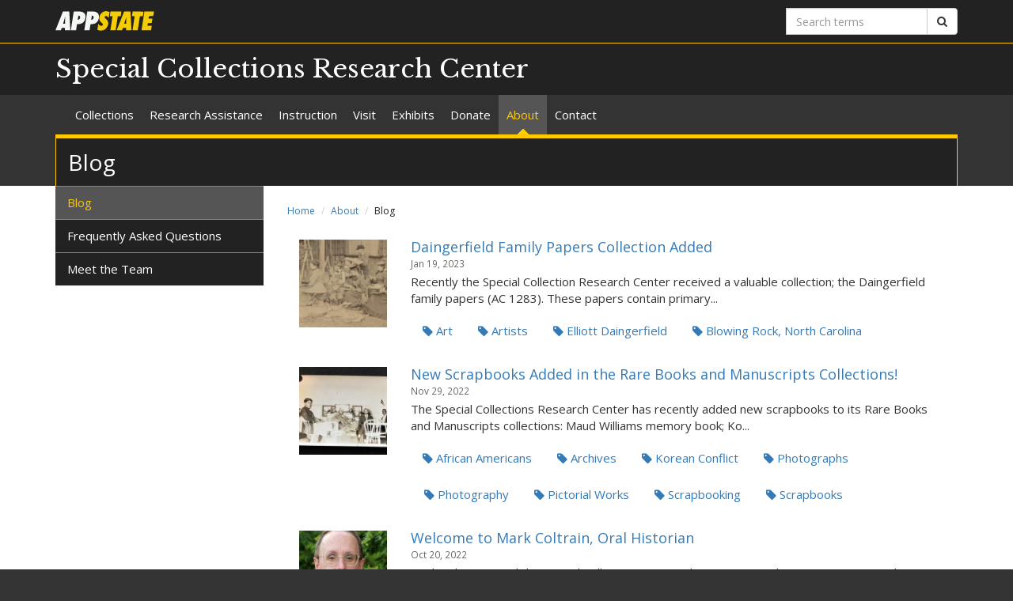

--- FILE ---
content_type: text/html; charset=utf-8
request_url: https://collections.library.appstate.edu/news/posts?page=4
body_size: 7545
content:
<!DOCTYPE html>
<html lang="en" dir="ltr">
<head>
  <meta http-equiv="X-UA-Compatible" content="IE=edge">
  <meta name="viewport" content="width=device-width, initial-scale=1.0">
  <meta http-equiv="Content-Type" content="text/html; charset=utf-8" />
<link rel="shortcut icon" href="https://collections.library.appstate.edu/profiles/asu/themes/custom/asu_theme/favicon.ico" type="image/vnd.microsoft.icon" />
<meta name="rights" content="2026 Appalachian State University" />
<link rel="canonical" href="https://collections.library.appstate.edu/news/posts" />
<link rel="shortlink" href="https://collections.library.appstate.edu/news/posts" />
<meta property="og:site_name" content="Blog" />
<meta property="og:type" content="article" />
<meta property="og:url" content="https://collections.library.appstate.edu/news/posts" />
<meta property="og:title" content="Blog" />
<meta name="dcterms.title" content="Blog" />
<meta name="dcterms.type" content="Text" />
<meta name="dcterms.format" content="text/html" />
  <title>Blog | Special Collections Research Center | Appalachian State University</title>
  <link type="text/css" rel="stylesheet" href="https://collections.library.appstate.edu/sites/default/files/css/css_lQaZfjVpwP_oGNqdtWCSpJT1EMqXdMiU84ekLLxQnc4.css" media="all" />
<link type="text/css" rel="stylesheet" href="https://collections.library.appstate.edu/sites/default/files/css/css_40FY7FwcYbQAuvNDYLDgCFEYNI226cLFqOjzTwiRmBY.css" media="all" />
<link type="text/css" rel="stylesheet" href="https://collections.library.appstate.edu/sites/default/files/css/css_F-UH97MdLBSVKC5-Z-aTI5JB8_KbO7V_aSMUAuA9hJI.css" media="all" />
<link type="text/css" rel="stylesheet" href="//netdna.bootstrapcdn.com/font-awesome/4.7.0/css/font-awesome.min.css" media="all" />
<link type="text/css" rel="stylesheet" href="//fonts.googleapis.com/css?family=Libre+Baskerville%7COpen+Sans:400,400italic,700,700italic" media="all" />
<link type="text/css" rel="stylesheet" href="https://cdn.jsdelivr.net/npm/bootstrap@3.3.5/dist/css/bootstrap.min.css" media="all" />
<link type="text/css" rel="stylesheet" href="https://cdn.jsdelivr.net/npm/@unicorn-fail/drupal-bootstrap-styles@0.0.2/dist/3.3.1/7.x-3.x/drupal-bootstrap.min.css" media="all" />
<link type="text/css" rel="stylesheet" href="https://collections.library.appstate.edu/sites/default/files/css/css_n3dXdy5bEQddysb4dbh8WVY7jUcUwz-jqxkjmxM_Q24.css" media="all" />
<link type="text/css" rel="stylesheet" href="https://collections.library.appstate.edu/sites/default/files/css/css_YeRVu98Xw5u2ccYYwPLTAvROsyoe-wbe4YMVO-mnSko.css" media="all" />
  <!-- HTML5 element support for IE6-8 -->
  <!--[if lt IE 9]>
    <script src="//html5shiv.googlecode.com/svn/trunk/html5.js"></script>
  <![endif]-->
  <script src="https://collections.library.appstate.edu/sites/default/files/js/js_6UR8aB1w5-y_vdUUdWDWlX2QhWu_qIXlEGEV48YgV-c.js"></script>
<script src="https://cdn.jsdelivr.net/npm/bootstrap@3.3.5/dist/js/bootstrap.min.js"></script>
<script src="https://collections.library.appstate.edu/sites/default/files/js/js_gHk2gWJ_Qw_jU2qRiUmSl7d8oly1Cx7lQFrqcp3RXcI.js"></script>
<script src="https://collections.library.appstate.edu/sites/default/files/js/js_vnItSVeZD5MR0TcOE2TRrwCJ4-SfAcMKyMPTWstXZrs.js"></script>
<script src="https://collections.library.appstate.edu/sites/default/files/js/js_YXcYPWcNbin7118cn0dtn9j9x8plvtJ3YD9B3eMWQhY.js"></script>
<script>jQuery.extend(Drupal.settings, {"basePath":"\/","pathPrefix":"","setHasJsCookie":0,"ajaxPageState":{"theme":"asu_theme","theme_token":"OvjfaZxIDVHnvSwmJ_7sLJeJaiKH-9_Foq3R0Y0w1L8","js":{"profiles\/asu\/themes\/contrib\/bootstrap\/js\/bootstrap.js":1,"profiles\/asu\/modules\/contrib\/jquery_update\/replace\/jquery\/2.2\/jquery.min.js":1,"misc\/jquery-extend-3.4.0.js":1,"misc\/jquery-html-prefilter-3.5.0-backport.js":1,"misc\/jquery.once.js":1,"misc\/drupal.js":1,"profiles\/asu\/modules\/contrib\/jquery_update\/js\/jquery_browser.js":1,"https:\/\/cdn.jsdelivr.net\/npm\/bootstrap@3.3.5\/dist\/js\/bootstrap.min.js":1,"profiles\/asu\/modules\/contrib\/entityreference\/js\/entityreference.js":1,"profiles\/asu\/libraries\/jwplayer\/jwplayer.js":1,"profiles\/asu\/libraries\/jwplayer\/jwplayer.html5.js":1,"profiles\/asu\/modules\/contrib\/fancybox\/fancybox.js":1,"profiles\/asu\/libraries\/fancybox\/source\/jquery.fancybox.pack.js":1,"profiles\/asu\/libraries\/fancybox\/lib\/jquery.mousewheel-3.0.6.pack.js":1,"profiles\/asu\/libraries\/fancybox\/source\/helpers\/jquery.fancybox-thumbs.js":1,"profiles\/asu\/themes\/custom\/asu_theme\/build\/js\/asu_theme.js":1},"css":{"modules\/system\/system.base.css":1,"profiles\/asu\/modules\/contrib\/date\/date_api\/date.css":1,"profiles\/asu\/modules\/contrib\/date\/date_popup\/themes\/datepicker.1.7.css":1,"modules\/field\/theme\/field.css":1,"modules\/node\/node.css":1,"profiles\/asu\/modules\/contrib\/video_filter\/video_filter.css":1,"profiles\/asu\/modules\/contrib\/views\/css\/views.css":1,"profiles\/asu\/modules\/contrib\/media\/modules\/media_wysiwyg\/css\/media_wysiwyg.base.css":1,"profiles\/asu\/modules\/contrib\/ctools\/css\/ctools.css":1,"profiles\/asu\/libraries\/fancybox\/source\/jquery.fancybox.css":1,"profiles\/asu\/libraries\/fancybox\/source\/helpers\/jquery.fancybox-thumbs.css":1,"profiles\/asu\/modules\/contrib\/panels\/css\/panels.css":1,"profiles\/asu\/modules\/contrib\/node_embed\/plugins\/node_embed\/node_embed.css":1,"\/\/netdna.bootstrapcdn.com\/font-awesome\/4.7.0\/css\/font-awesome.min.css":1,"\/\/fonts.googleapis.com\/css?family=Libre+Baskerville%7COpen+Sans:400,400italic,700,700italic":1,"https:\/\/cdn.jsdelivr.net\/npm\/bootstrap@3.3.5\/dist\/css\/bootstrap.min.css":1,"https:\/\/cdn.jsdelivr.net\/npm\/@unicorn-fail\/drupal-bootstrap-styles@0.0.2\/dist\/3.3.1\/7.x-3.x\/drupal-bootstrap.min.css":1,"profiles\/asu\/themes\/custom\/asu_theme\/build\/css\/style.min.css":1,"profiles\/asu\/themes\/custom\/asu_theme\/build\/css\/style-extra.css":1,"public:\/\/css_injector\/css_injector_1.css":1}},"fancybox":{"options":{"padding":0,"margin":5},"helpers":{"thumbs":{"width":50,"height":50,"position":"bottom"}}},"bootstrap":{"anchorsFix":"0","anchorsSmoothScrolling":"0","formHasError":1,"popoverEnabled":"0","popoverOptions":{"animation":1,"html":0,"placement":"right","selector":"","trigger":"click","triggerAutoclose":1,"title":"","content":"","delay":0,"container":"body"},"tooltipEnabled":"0","tooltipOptions":{"animation":1,"html":0,"placement":"auto left","selector":"","trigger":"hover focus","delay":0,"container":"body"}}});</script>
      <!-- Google Tag Manager -->
    <script>(function(w,d,s,l,i){w[l]=w[l]||[];w[l].push({'gtm.start':
    new Date().getTime(),event:'gtm.js'});var f=d.getElementsByTagName(s)[0],
    j=d.createElement(s),dl=l!='dataLayer'?'&l='+l:'';j.async=true;j.src=
    'https://www.googletagmanager.com/gtm.js?id='+i+dl;f.parentNode.insertBefore(j,f);
    })(window,document,'script','dataLayer','GTM-P5BDTZ2');</script>
    <!-- End Google Tag Manager -->
        <!-- Global site tag (gtag.js) - Google Analytics -->
    <script async src="https://www.googletagmanager.com/gtag/js?id=G-HPJQSWNF88"></script>
    <script>
      window.dataLayer = window.dataLayer || [];
      function gtag(){dataLayer.push(arguments);}
      gtag('js', new Date());

      gtag('config', 'G-HPJQSWNF88');
    </script>
  </head>
<body class="html not-front not-logged-in no-sidebars page-news page-news-posts primary-nav" >
      <!-- Google Tag Manager (noscript) -->
    <noscript><iframe src="https://www.googletagmanager.com/ns.html?id=GTM-P5BDTZ2"
    height="0" width="0" style="display:none;visibility:hidden"></iframe></noscript>
    <!-- End Google Tag Manager (noscript) -->
  
  <div id="skip-link">
    <a href="#main-content">Skip to main content</a>
  </div>
    
<div class="wrapper wrapper-dark" id="branding-wrapper">
  <div class="container">
    <div class="row">
      <div class="col-xs-6">
        <a href="http://appstate.edu/" title="Appalachian State University">
          <img src="https://api.appstate.edu/assets/appstate-new-1200.svg"
               class="branding-university-logo img-responsive"
               alt="Appalachian State University" />
        </a>
      </div>
              <div class="branding-search col-xs-6">

          <form class="form-inline" method="get" action="https://cse.appstate.edu/library">
            <div class="input-group">
              <label for="q" class="sr-only">Search terms</label>
              <input type="text" id="q" name="q" placeholder="Search terms" class="form-control" aria-label="Search terms">
              <div class="input-group-btn">
                <button type="submit" class="btn btn-default">
                  <i class="fa fa-search"><span class="sr-only">Search</span></i>
                </button>
              </div>
            </div>
          </form>
        </div>
          </div>
  </div>
</div>

<div class="wrapper wrapper-dark" id="site-name-wrapper">
  <div class="container">
    <div class="row bottom-align">
      <div class="col-xs-10 col-sm-12">
        <h1><a href="/" title="Home"> Special Collections Research Center</a></h1>
      </div>
              <div class="col-xs-2">
          <button type="button"
                  class="navbar-toggle collapsed"
                  data-toggle="collapse"
                  data-target="#primary_menu_collapse"
                  aria-expanded="false">
            <span class="sr-only">Toggle navigation</span>
            <span class="icon-bar"></span>
            <span class="icon-bar"></span>
            <span class="icon-bar"></span>
          </button>
        </div>
          </div>
  </div>
</div>

<div class="wrapper navbar navbar-default" id="primary-menu-wrapper">
  <div class="container">
    <div class="row">
      <div class="col-xs-12">
        <div class="navbar-collapse collapse" id="primary_menu_collapse">
          <nav>
            <div class="block block-menu menu-block-wrapper menu-block-asu_core_primary_menu menu-name-main-menu parent-mlid-0 menu-level-1">
  <ul class="nav navbar-nav"><li class="first leaf has-children menu-mlid-552"><a href="/collections">Collections</a></li>
<li class="leaf has-children menu-mlid-547"><a href="/research-assistance">Research Assistance</a></li>
<li class="leaf menu-mlid-677"><a href="/instruction">Instruction</a></li>
<li class="leaf has-children menu-mlid-514"><a href="/visit">Visit</a></li>
<li class="leaf has-children menu-mlid-515"><a href="/exhibits">Exhibits</a></li>
<li class="leaf menu-mlid-630"><a href="/donate">Donate</a></li>
<li class="leaf has-children active-trail menu-mlid-510 active active"><a href="/about" class="active-trail active-trail">About</a></li>
<li class="last leaf menu-mlid-648"><a href="/contact">Contact</a></li>
</ul></div>
          </nav>
        </div>
      </div>
    </div>
  </div>
</div>

<div class="wrapper" id="page-title-wrapper">
  <div class="container">
    <div class="row">
      <div class="col-xs-12">
        <h2>Blog</h2>
      </div>
    </div>
  </div>
</div>







<div class="wrapper wrapper-background" id="main-wrapper">
  <div class="container">
    <div class="row">

      <div id="page-content"  class="col-xs-12 col-sm-8 col-md-9 col-sm-push-4 col-md-push-3">
        <ol class="breadcrumb"><li><a href="/">Home</a></li>
<li><a href="/about">About</a></li>
<li class="active">Blog</li>
</ol>        <a id="main-content"></a>

        
                          
        
        
          <div class="region region-content">
    <div id="block-system-main" class="block block-system clearfix">

    <div class="block-content">
    
<div class="container-fluid view-asu-news">
      <div class="row">

            <div class="col-xs-2">
        <img class="thumb" src="https://collections.library.appstate.edu/sites/default/files/styles/asu_news_listing/public/asu_news/dangerfield_cropped.png?itok=BEg_VCi7" alt="Image from the Daingerfield Family Papers of artists at work" />
      </div>
      
      <div class="col-xs-10">
        <h3 class="media-heading">
          <a href="/news/daingerfield-family-papers-collection-added">Daingerfield Family Papers Collection Added</a>          <br /><small>Jan 19, 2023</small>
        </h3>

                  <p>Recently the Special Collection Research Center received a valuable collection; the Daingerfield family papers (AC 1283). These papers contain primary...</p>
        
                  <ul class="nav nav-pills">
                      <li><a href="/news/category/141"><i class="fa fa-tag"></i> Art</a></li>
                      <li><a href="/news/category/142"><i class="fa fa-tag"></i> Artists</a></li>
                      <li><a href="/news/category/143"><i class="fa fa-tag"></i> Elliott Daingerfield</a></li>
                      <li><a href="/news/category/144"><i class="fa fa-tag"></i> Blowing Rock, North Carolina</a></li>
                    </ul>
              </div>
    </div>
      <div class="row">

            <div class="col-xs-2">
        <img class="thumb" src="https://collections.library.appstate.edu/sites/default/files/styles/asu_news_listing/public/asu_news/rb8036e.jpeg?itok=bbDlH6Ge" alt="Seven African American young men seated together for a portrait, possibly in a building of a college or university" />
      </div>
      
      <div class="col-xs-10">
        <h3 class="media-heading">
          <a href="/news/new-scrapbooks-added-rare-books-and-manuscripts-collections">New Scrapbooks Added in the Rare Books and Manuscripts Collections!</a>          <br /><small>Nov 29, 2022</small>
        </h3>

                  <p>The Special Collections Research Center has recently added new scrapbooks to its Rare Books and Manuscripts collections: Maud Williams memory book; Ko...</p>
        
                  <ul class="nav nav-pills">
                      <li><a href="/news/category/90"><i class="fa fa-tag"></i> African Americans</a></li>
                      <li><a href="/news/category/97"><i class="fa fa-tag"></i> Archives</a></li>
                      <li><a href="/news/category/147"><i class="fa fa-tag"></i> Korean Conflict</a></li>
                      <li><a href="/news/category/121"><i class="fa fa-tag"></i> Photographs</a></li>
                      <li><a href="/news/category/110"><i class="fa fa-tag"></i> Photography</a></li>
                      <li><a href="/news/category/103"><i class="fa fa-tag"></i> Pictorial Works</a></li>
                      <li><a href="/news/category/146"><i class="fa fa-tag"></i> Scrapbooking</a></li>
                      <li><a href="/news/category/145"><i class="fa fa-tag"></i> Scrapbooks</a></li>
                    </ul>
              </div>
    </div>
      <div class="row">

            <div class="col-xs-2">
        <img class="thumb" src="https://collections.library.appstate.edu/sites/default/files/styles/asu_news_listing/public/asu_news/coltrain_headshot_2022_cropped.jpg?itok=mZU9Qb3g" alt="Mark Coltrain" />
      </div>
      
      <div class="col-xs-10">
        <h3 class="media-heading">
          <a href="/news/welcome-mark-coltrain-oral-historian">Welcome to Mark Coltrain, Oral Historian</a>          <br /><small>Oct 20, 2022</small>
        </h3>

                  <p>Mark Coltrain joined the Special Collections Research Center as Oral Historian on September 6, 2022. Before that, he was the Information Literacy Libr...</p>
        
                  <ul class="nav nav-pills">
                      <li><a href="/news/category/92"><i class="fa fa-tag"></i> Faculty</a></li>
                      <li><a href="/news/category/119"><i class="fa fa-tag"></i> Staff</a></li>
                      <li><a href="/news/category/148"><i class="fa fa-tag"></i> Oral History</a></li>
                    </ul>
              </div>
    </div>
      <div class="row">

            <div class="col-xs-2">
        <img class="thumb" src="https://collections.library.appstate.edu/sites/default/files/styles/asu_news_listing/public/asu_news/mckenzie_author_photo.jpeg?itok=3aHDweUf" alt="Trevor McKenzie sitting in a rocking chair" />
      </div>
      
      <div class="col-xs-10">
        <h3 class="media-heading">
          <a href="/news/book-talk-signing-musician-and-historian-trevor-mckenzie">Lecture, Book Signing: Musician and Historian Trevor McKenzie, 10/12</a>          <br /><small>Oct 4, 2022</small>
        </h3>

                  <p>Trevor McKenzie Speaks about the Real Otto Wood, Bluegrass Ballad LegendWednesday, October 12, 2022Lecture and Book Signing: 6-7:15 pmBelk Library &am...</p>
        
                  <ul class="nav nav-pills">
                      <li><a href="/news/category/39"><i class="fa fa-tag"></i> Appalachia</a></li>
                      <li><a href="/news/category/38"><i class="fa fa-tag"></i> Ballads</a></li>
                      <li><a href="/news/category/101"><i class="fa fa-tag"></i> Biography</a></li>
                      <li><a href="/news/category/95"><i class="fa fa-tag"></i> Music</a></li>
                    </ul>
              </div>
    </div>
      <div class="row">

            <div class="col-xs-2">
        <img class="thumb" src="https://collections.library.appstate.edu/sites/default/files/styles/asu_news_listing/public/asu_news/luke-manget-author-photo.jpg?itok=hbHbFtRA" alt="Historian Luke Manget" />
      </div>
      
      <div class="col-xs-10">
        <h3 class="media-heading">
          <a href="/news/lecture-book-signing-environmental-historian-luke-manget-915">Lecture, Book Signing: Environmental Historian Luke Manget, 9/15</a>          <br /><small>Sep 2, 2022</small>
        </h3>

                  <p>Thursday, September 15, 2022Lecture and Book Signing: 6-7:15 pmBelk Library &amp; Information Commons Room 114On Thursday, September 15, Dr. Luke Mang...</p>
        
                  <ul class="nav nav-pills">
                      <li><a href="/news/category/39"><i class="fa fa-tag"></i> Appalachia</a></li>
                      <li><a href="/news/category/104"><i class="fa fa-tag"></i> Programs</a></li>
                      <li><a href="/news/category/100"><i class="fa fa-tag"></i> History</a></li>
                      <li><a href="/news/category/88"><i class="fa fa-tag"></i> Publications</a></li>
                      <li><a href="/news/category/135"><i class="fa fa-tag"></i> Herbs & Roots</a></li>
                      <li><a href="/news/category/134"><i class="fa fa-tag"></i> Watauga County, North Carolina</a></li>
                    </ul>
              </div>
    </div>
      <div class="row">

            <div class="col-xs-2">
        <img class="thumb" src="https://collections.library.appstate.edu/sites/default/files/styles/asu_news_listing/public/asu_news/yonahlossee01.jpeg?itok=EkPM1IdF" alt="" />
      </div>
      
      <div class="col-xs-10">
        <h3 class="media-heading">
          <a href="/news/camp-yonahlossee-exhibit">Camp Yonahlossee Exhibit</a>          <br /><small>Jun 30, 2022</small>
        </h3>

                  <p>A new exhibit featuring materials from the Camp Yonahlossee Collection is now on display in the rotunda of the fourth floor of Belk Library.&nbsp; Sto...</p>
        
                  <ul class="nav nav-pills">
                      <li><a href="/news/category/132"><i class="fa fa-tag"></i> Camp Yonahlossee</a></li>
                      <li><a href="/news/category/97"><i class="fa fa-tag"></i> Archives</a></li>
                      <li><a href="/news/category/39"><i class="fa fa-tag"></i> Appalachia</a></li>
                      <li><a href="/news/category/51"><i class="fa fa-tag"></i> Artifacts</a></li>
                      <li><a href="/news/category/108"><i class="fa fa-tag"></i> Adolescents</a></li>
                      <li><a href="/news/category/127"><i class="fa fa-tag"></i> Athletics</a></li>
                      <li><a href="/news/category/106"><i class="fa fa-tag"></i> Summer Camps</a></li>
                      <li><a href="/news/category/107"><i class="fa fa-tag"></i> Children</a></li>
                      <li><a href="/news/category/79"><i class="fa fa-tag"></i> Women</a></li>
                      <li><a href="/news/category/128"><i class="fa fa-tag"></i> Sports</a></li>
                      <li><a href="/news/category/121"><i class="fa fa-tag"></i> Photographs</a></li>
                      <li><a href="/news/category/133"><i class="fa fa-tag"></i> Summer season</a></li>
                    </ul>
              </div>
    </div>
      <div class="row">

            <div class="col-xs-2">
        <img class="thumb" src="https://collections.library.appstate.edu/sites/default/files/styles/asu_news_listing/public/asu_news/albion2.jpg?itok=6kINKCUH" alt="" />
      </div>
      
      <div class="col-xs-10">
        <h3 class="media-heading">
          <a href="/news/albion-journal-records-collection">The &quot;Albion&quot; Journal Records Collection</a>          <br /><small>Jun 15, 2022</small>
        </h3>

                  <p>What does it take to establish a peer-reviewed journal? What does it look like behind the scenes? Usually, non-members are not privy to the administra...</p>
        
                  <ul class="nav nav-pills">
                      <li><a href="/news/category/97"><i class="fa fa-tag"></i> Archives</a></li>
                      <li><a href="/news/category/40"><i class="fa fa-tag"></i> British History</a></li>
                      <li><a href="/news/category/43"><i class="fa fa-tag"></i> Authors</a></li>
                      <li><a href="/news/category/92"><i class="fa fa-tag"></i> Faculty</a></li>
                      <li><a href="/news/category/130"><i class="fa fa-tag"></i> Journals</a></li>
                      <li><a href="/news/category/131"><i class="fa fa-tag"></i> Scholarship</a></li>
                    </ul>
              </div>
    </div>
      <div class="row">

            <div class="col-xs-2">
        <img class="thumb" src="https://collections.library.appstate.edu/sites/default/files/styles/asu_news_listing/public/asu_news/womens_basketball.jpg?itok=vzAXt7Ad" alt="Image from: Retrieved from https://omeka.library.appstate.edu/files/original/195b720811abf746274fca9b6e3c2ff6" />
      </div>
      
      <div class="col-xs-10">
        <h3 class="media-heading">
          <a href="/news/athletics-council-records-added-collection">Athletics Council Records Added to the Collection</a>          <br /><small>Apr 4, 2022</small>
        </h3>

                  <p>The Athletics Council advises the Chancellor and the Athletics Director regarding policies governing Appalachian's program of intercollegiate athletic...</p>
        
                  <ul class="nav nav-pills">
                      <li><a href="/news/category/127"><i class="fa fa-tag"></i> Athletics</a></li>
                      <li><a href="/news/category/97"><i class="fa fa-tag"></i> Archives</a></li>
                      <li><a href="/news/category/128"><i class="fa fa-tag"></i> Sports</a></li>
                    </ul>
              </div>
    </div>
      <div class="row">

            <div class="col-xs-2">
        <img class="thumb" src="https://collections.library.appstate.edu/sites/default/files/styles/asu_news_listing/public/asu_news/bake2004.jpg?itok=ohOBe4zL" alt="" />
      </div>
      
      <div class="col-xs-10">
        <h3 class="media-heading">
          <a href="/news/william-bake-papers-collection-re-processed">William A. Bake Papers Collection Re-Processed</a>          <br /><small>Mar 21, 2022</small>
        </h3>

                  <p>Fresh off the re-processing table are the William A. Bake papers.&nbsp; The finding aid for this collection has been updated to increase access and di...</p>
        
                  <ul class="nav nav-pills">
                      <li><a href="/news/category/43"><i class="fa fa-tag"></i> Authors</a></li>
                      <li><a href="/news/category/39"><i class="fa fa-tag"></i> Appalachia</a></li>
                      <li><a href="/news/category/49"><i class="fa fa-tag"></i> Educators</a></li>
                      <li><a href="/news/category/92"><i class="fa fa-tag"></i> Faculty</a></li>
                      <li><a href="/news/category/121"><i class="fa fa-tag"></i> Photographs</a></li>
                      <li><a href="/news/category/110"><i class="fa fa-tag"></i> Photography</a></li>
                      <li><a href="/news/category/103"><i class="fa fa-tag"></i> Pictorial Works</a></li>
                    </ul>
              </div>
    </div>
      <div class="row">

            <div class="col-xs-2">
        <img class="thumb" src="https://collections.library.appstate.edu/sites/default/files/styles/asu_news_listing/public/asu_news/angela_0.png?itok=00i6uNZC" alt="Angela Ocuto Howell" />
      </div>
      
      <div class="col-xs-10">
        <h3 class="media-heading">
          <a href="/news/welcome-angela-ocuto-howell-manuscripts-and-archives-processor">Welcome to Angela Ocuto Howell, Manuscripts and Archives Processor</a>          <br /><small>Feb 1, 2022</small>
        </h3>

                  <p>The Special Collections Research Center at Appalachian State University bids a hearty welcome to the most recent addition to our team,&nbsp;Manuscript...</p>
        
                  <ul class="nav nav-pills">
                      <li><a href="/news/category/97"><i class="fa fa-tag"></i> Archives</a></li>
                      <li><a href="/news/category/119"><i class="fa fa-tag"></i> Staff</a></li>
                    </ul>
              </div>
    </div>
  
  <div class="row">
    <div class="col-xs-12">
      <div class="text-center"><ul class="pagination"><li class="pager-first"><a href="/news/posts">first</a></li>
<li class="prev"><a href="/news/posts?page=3">previous</a></li>
<li><a title="Go to page 1" href="/news/posts">1</a></li>
<li><a title="Go to page 2" href="/news/posts?page=1">2</a></li>
<li><a title="Go to page 3" href="/news/posts?page=2">3</a></li>
<li><a title="Go to page 4" href="/news/posts?page=3">4</a></li>
<li class="active"><span>5</span></li>
<li><a title="Go to page 6" href="/news/posts?page=5">6</a></li>
<li><a title="Go to page 7" href="/news/posts?page=6">7</a></li>
<li><a title="Go to page 8" href="/news/posts?page=7">8</a></li>
<li><a title="Go to page 9" href="/news/posts?page=8">9</a></li>
<li class="pager-ellipsis disabled"><span>…</span></li>
<li class="next"><a href="/news/posts?page=5">next</a></li>
<li class="pager-last"><a href="/news/posts?page=18">last</a></li>
</ul></div>    </div>
  </div>

  <div class="row">
    <div class="col-xs-12">

      <div class="btn-group pull-right" role="group">
        <a class="btn btn-default" href="/news/feed" data-toggle="tooltip" data-placement="bottom" title="Subscribe to this site's RSS feed."><i class="fa fa-rss"></i> Subscribe</a>

              </div>

    </div>
  </div>
</div>
  </div> 
</div> <!-- /.block -->
  </div>
      </div>

              <aside id="sidebar-first" class="col-xs-12 col-sm-4 col-md-3 col-sm-pull-8 col-md-pull-9">
                      <div class="block block-menu menu-block-wrapper menu-block-asu_core_secondary_menu menu-name-main-menu parent-mlid-0 menu-level-2">
  <ul class="nav nav-pills nav-stacked"><li class="first leaf active-trail active menu-mlid-640 active"><a href="/news/posts" title="" class="active-trail active">Blog</a></li>
<li class="leaf menu-mlid-511"><a href="/about/frequently-asked-questions">Frequently Asked Questions</a></li>
<li class="last leaf menu-mlid-513"><a href="/about/meet-team">Meet the Team</a></li>
</ul></div>
                            </aside>  <!-- /#sidebar-first -->
      
    </div>
  </div>
</div>





<footer class="wrapper" id="footer-wrapper">
  <div class="container">
    <div class="row">
      <div class="col-xs-12 col-sm-6 col-md-3">
                  <h1 class="footer-title">Contact</h1>
          <address> Special Collections Research Center<br />University Libraries<br />218 College St.<br />P.O. Box 32026<br />Boone, NC 28608<br />Phone: (828) 262-4041<br /><a href="mailto:spcoll@appstate.edu">Email us</a><br /></address>        
              </div>

      <div class="col-xs-12 col-sm-6 col-md-3">
                  <h1 class="footer-title">Links</h1>
          <ul id="footer-links-menu" class="nav nav-pills nav-stacked"><li><a href="/"><i class="fa fa-home"></i> Home</a></li>
<li><a href="https://www.appstate.edu/disclaimer/"><i class="fa fa-book"></i> Disclaimer</a></li>
<li><a href="https://policy.appstate.edu/Equal_Opportunity"><i class="fa fa-book"></i> EO Policy</a></li>
<li><a href="https://accessibility.appstate.edu"><i class="fa fa-info-circle"></i> Accessibility</a></li>
<li><a href="https://www.appstate.edu/privacy/"><i class="fa fa-book"></i> Privacy Policy</a></li>
<li><a href="/login"><i class="fa fa-sign-in"></i> Login</a></li>
</ul>        
              </div>

      <div class="col-xs-12 col-sm-6 col-md-3">
                  <h1 class="footer-title">Networking</h1>
          <ul class="nav nav-pills"><li><a href="https://twitter.com/appstatescrc" class="networking-item"><i class="fa fa-twitter-square fa-2x"></i><span class="sr-only"> Twitter</span></a></li>
<li><a href="https://instagram.com/appstatescrc" class="networking-item"><i class="fa fa-instagram fa-2x"></i><span class="sr-only"> Instagram</span></a></li>
</ul>        
              </div>

      <div class="col-xs-12 col-sm-6 col-md-3" id="footer-university">
        <a href="http://appstate.edu/" title="Appalachian State University">
          <img src="https://api.appstate.edu/assets/appstate-new-1200.svg"
               class="branding-university-logo pull-right"
               alt="Appalachian State University" />
        </a>
      </div>
    </div>
    <div class="row">
      
      <div class="col-xs-12" id="footer-copyright">
                <p>Copyright 2026 Appalachian State University. All rights reserved.</p>
      </div>
    </div>
  </div>
</footer>

  <script src="https://collections.library.appstate.edu/sites/default/files/js/js_MRdvkC2u4oGsp5wVxBG1pGV5NrCPW3mssHxIn6G9tGE.js"></script>
</body>
</html>


--- FILE ---
content_type: text/css
request_url: https://collections.library.appstate.edu/sites/default/files/css/css_YeRVu98Xw5u2ccYYwPLTAvROsyoe-wbe4YMVO-mnSko.css
body_size: -231
content:
#apptbutton > a.btn.give:active,a.btn.give:link,a.btn.give:visited{color:#000 !important;background-color:#FFC900;border:1px solid #000;}#apptbutton a.give.btn-default:hover{background-color:#FFE999;}#apptbutton{padding-top:15px;}button.btn-gold{color:#000 !important;background-color:#FFC900;border:1px solid #000;}button.btn-gold:focus{color:#000 !important;background-color:#FFFFFF;border:1px solid #000;}
